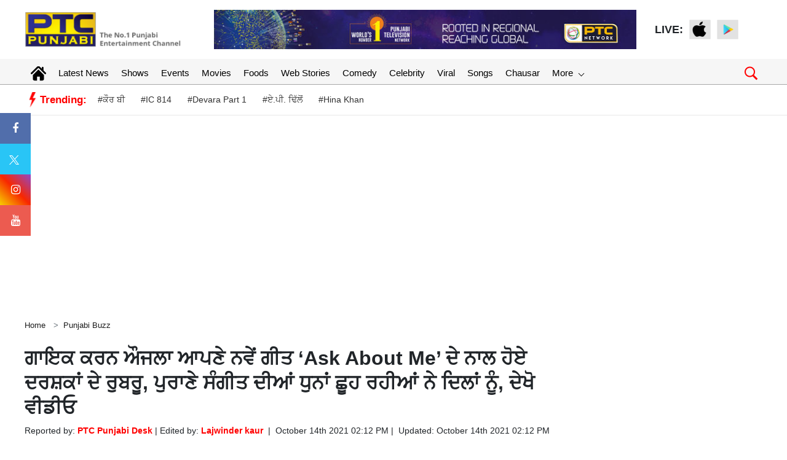

--- FILE ---
content_type: text/html; charset=utf-8
request_url: https://www.google.com/recaptcha/api2/aframe
body_size: 268
content:
<!DOCTYPE HTML><html><head><meta http-equiv="content-type" content="text/html; charset=UTF-8"></head><body><script nonce="pbwWWIgkGcVIGvOxui0_5A">/** Anti-fraud and anti-abuse applications only. See google.com/recaptcha */ try{var clients={'sodar':'https://pagead2.googlesyndication.com/pagead/sodar?'};window.addEventListener("message",function(a){try{if(a.source===window.parent){var b=JSON.parse(a.data);var c=clients[b['id']];if(c){var d=document.createElement('img');d.src=c+b['params']+'&rc='+(localStorage.getItem("rc::a")?sessionStorage.getItem("rc::b"):"");window.document.body.appendChild(d);sessionStorage.setItem("rc::e",parseInt(sessionStorage.getItem("rc::e")||0)+1);localStorage.setItem("rc::h",'1768789342229');}}}catch(b){}});window.parent.postMessage("_grecaptcha_ready", "*");}catch(b){}</script></body></html>

--- FILE ---
content_type: application/javascript; charset=utf-8
request_url: https://fundingchoicesmessages.google.com/f/AGSKWxWOAXLGb2Roe-n1RUj_F6twBbkirrWA14wX-fZqEAm6y-9NWWyjOGd26T4rOD4mkjG38A9cduj3hf9CGKbwVDDSxFQrLf-1eAUeKDu_7c1tOJyCR34jCC5Zs6H9aLDVmMeCH5krxaQNmdN0uYov7bcI4Krau7BFU-kYxU0CDxEeOGpudtlcbaZzhl_X/_-ads3.htm/ad-engine._300x250a_/interstitials/ad_-468x80.
body_size: -1292
content:
window['b851a11c-c63c-4c6b-84bf-052636a3c050'] = true;